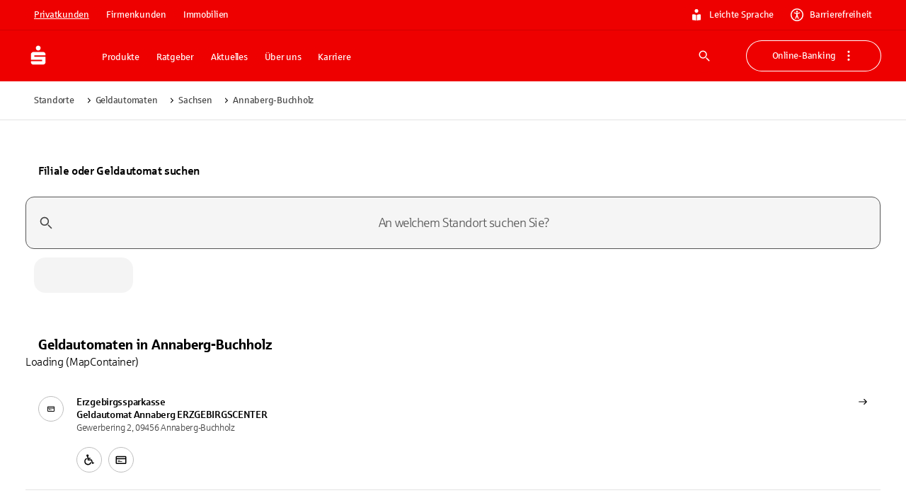

--- FILE ---
content_type: application/javascript; charset=UTF-8
request_url: https://www.sparkasse.de/_next/static/chunks/84812.51b6653a9d953d71.js
body_size: 15
content:
try{let e="undefined"!=typeof window?window:"undefined"!=typeof global?global:"undefined"!=typeof globalThis?globalThis:"undefined"!=typeof self?self:{},d=(new e.Error).stack;d&&(e._sentryDebugIds=e._sentryDebugIds||{},e._sentryDebugIds[d]="8056b0de-f23e-41ab-a63e-025484dcb453",e._sentryDebugIdIdentifier="sentry-dbid-8056b0de-f23e-41ab-a63e-025484dcb453")}catch(e){}"use strict";(self.webpackChunk_N_E=self.webpackChunk_N_E||[]).push([[84812],{84812:(e,d,n)=>{n.r(d),n.d(d,{LinkedIn:()=>c});var s=n(83011),a=n(65149);n(97323);let c=e=>(0,s.jsx)(a.A,{viewBox:"0 0 24 24",...e,children:(0,s.jsx)("path",{d:"M4.332 3c-.384 0-.702.126-.954.378S3 3.948 3 4.332v15.264c0 .408.126.744.378 1.008s.57.396.954.396h15.264c.384 0 .714-.138.99-.414a1.35 1.35 0 0 0 .414-.99V4.332c0-.384-.138-.702-.414-.954a1.418 1.418 0 0 0-.99-.378H4.332Zm3.744 3.078c.264.276.396.63.396 1.062 0 .408-.132.75-.396 1.026s-.624.414-1.08.414c-.408 0-.744-.138-1.008-.414a1.427 1.427 0 0 1-.396-1.026c0-.408.132-.756.396-1.044.264-.288.6-.432 1.008-.432.456 0 .816.138 1.08.414Zm9.342 4.212c.564.636.846 1.578.846 2.826v5.148H15.6v-4.86c0-.576-.114-1.032-.342-1.368-.228-.336-.582-.504-1.062-.504-.672 0-1.152.348-1.44 1.044-.048.096-.072.324-.072.684v5.004H9.948V9.552h2.484v1.188a3.453 3.453 0 0 1 1.08-.99c.456-.276 1.008-.414 1.656-.414.936 0 1.686.318 2.25.954ZM5.664 9.552h2.664v8.712H5.664V9.552Z"})});c.activeColor="inherit",c.muiName="LinkedIn"}}]);